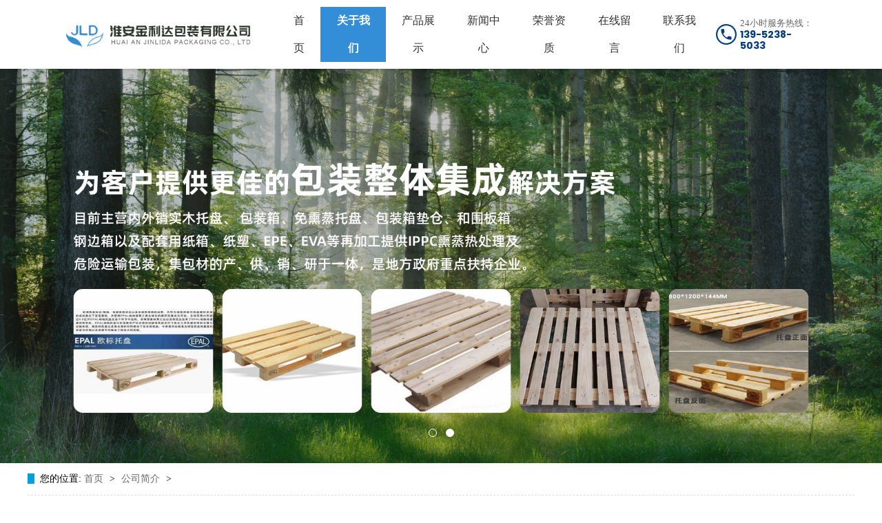

--- FILE ---
content_type: text/html; Charset=utf-8
request_url: http://hajldpack.com/about.html
body_size: 5672
content:
<!DOCTYPE html>
<html lang="en">
  <head>
    <meta charset="UTF-8" />
    <!-- <meta
      name="viewport"
      content="width=device-width,minimum-scale=1.0,maximum-scale=1.0,user-scalable=no,initial-scale=1"
    /> -->
    <meta http-equiv="X-UA-Compatible" content="ie=edge" />
    <link rel="stylesheet" href="./css/reset.css" />
    <link rel="stylesheet" href="./css/normalize.css" />
    <link rel="stylesheet" type="text/css" href="./css/animate.min.css" />
    <link rel="stylesheet" href="./css/aos.css" />
    <link rel="stylesheet" type="text/css" href="./css/swiper-bundle.min.css" />
    <link rel="stylesheet" href="./css/style.css" />
    <link rel="stylesheet" href="./css/all.min.css" />
    <link rel="stylesheet" href="./css/index.css" />
    <link rel="stylesheet" href="./css/style-base.css" />
    <link rel="stylesheet" href="./css/sjheadpublic.css" />
    <link rel="stylesheet" href="./css/jquery.fancybox.min.css" />
    <link
      rel="stylesheet"
      href="https://fonts.googleapis.com/css?family=Noto+Sans+SC:300,400,500,600,700,800,900|Noto+Serif+SC:300,400,500,600,700,800,900|Song+Myung|Roboto|Abel|Barlow+Condensed|Montserrat:100,200,300,400,500,600,700,800,900|Poppins:100,200,300,400,500,600,700,800,900|Lato:700"
    />

<meta name="Keywords" content="" />
<meta name="Description" content="" />
<title>公司简介_淮安金利达包装有限公司</title>
 <link href="Images/Sdcms.Css" rel="stylesheet" type="text/css" />
      <script src="Js/Jquery.js" type="text/javascript"></script>
      <script src="Js/jquery-3.7.1.js" type="text/javascript"></script>
       <script>
        $(function(){
            $(".p14-left-nav-1-nav-one").hover(function(){
                $(this).find(".moreProduct").stop(true, true).slideDown();
            }, function(){
                $(this).find(".moreProduct").stop(true, true).slideUp();
            })
        })
    </script>
     <link rel="stylesheet" type="text/css" href="css/index1.css">

    <link rel="stylesheet" href="./css/fullpage.min.css" />
    <script src="./js/fullpage.js"></script>
<script type="text/javascript">
var url = window.location.href;
url = url.replace(window.location.host, window.location.host+"/mobile");
if( /Android|webOS|iPhone|iPad|iPod|BlackBerry|IEMobile|Opera Mini/i.test(navigator.userAgent) ) {
window.location = url; 
}
</script>
  </head>

  <body>

    <!-- 头部 -->
    <header class="">
      <div class="mycontainer">
        <div class="logo">
          <a href="index.html"><img src="./images/logo.png" alt="" /></a>
        </div>

        <nav>
          <ul class="lv1">
            <li ><a href="index.html">首页</a></li>
              <li class="active"><a href="about.html">关于我们</a></li>
            <li ><a href="product.html">产品展示</a></li>
            <li ><a href="news.html">新闻中心</a></li>
            <li ><a href="honor.html">荣誉资质</a></li>
            <li ><a href="FeedBack.html">在线留言</a></li>
            <li ><a href="contact.html">联系我们</a></li>
            
						<li class="tel">
							<img src="./images/header-icon.png" alt="">
							<div class="text">
								<h5>24小时服务热线：</h5>
								<h4>139-5238-5033</h4>
							</div>
						</li>
          </ul>
        </nav>

      </div>
    </header>

    <!-- 头部占位 -->
    <div class="out-header"></div>
    <!-- 头部结束 -->



    <div class="index-banner">
      <div class="swiper bannerSwiper">
        <div class="swiper-wrapper">


				 <div class="swiper-slide">
					<img src="./images/index-banner1.jpg" alt="Second slide">
				</div>
                  
				 <div class="swiper-slide">
					<img src="./images/index-banner2.jpg" alt="Second slide">
				</div>
                   
                  
      

        </div>
        <div class="swiper-pagination banner-pagination"></div>
      </div>
    </div>
	 <div class="blk-main">
        <div class="blk plc"> 
         <!-- HTML --> 
         <div class="p12-curmbs-1"> 
          <b> 您的位置: </b> 
          <a href="index.html"> 首页 </a> 
          <span> &gt; </span> 
           
           <i class=""> <a href="about.html"> 公司简介 </a> <span> &gt; </span> </i> 
           
          
           
         </div> 
          
          
        </div>

         <div class="clear"></div>


        <div class="blk-xs fl">
            <div class="p14-left-nav-1 blk">
                <div class="p14-left-nav-1-tit"> 
                  <h3> 关于我们</h3> 
                </div>

                <div class="p14-left-nav-1-nav" navcrumbs>
               
              
                    <div class="p14-left-nav-1-nav-one">
                    
                        <h3><a href="about_2.html" title="公司简介">公司简介</a></h3>

                        
                    </div>

                   
                
                  
                    

                </div>


                <div class="clear"></div>
            </div>


            <div class="cbgg-01 blk"> 
             <div class="tit">
                联系我们 
              <i>Contact Us</i> 
             </div> 
             <div class="leftlx"> 
              <div class="dianh"> 
               <div class="dianhua">
                淮安金利达包装有限公司<br />手机：13952385033<br />电话：0517-83799686<br />传真：0517-83798898<br />QQ ：240132559<br />邮箱：sofia8288@sina.com<br />网址：www.hajldpack.com<br />&nbsp; &nbsp; &nbsp; &nbsp; &nbsp; hajldpack.cn.alibaba.com<br />地址：江苏省淮安市经济技术开发区富准路76号<br />宿迁金诚新材料科技有限公司<br />地址：宿迁高新技术产业开发区江山大道118号<br />淮安可依包装有限公司<br />地址：淮安经济开发区富准路76号
              </div> 
             </div> 
              
            </div>

        </div>

</div>


        <div class="blk-sm fr">
            <div class="leftnav-z1 b">
                <h3 class="leftnav-z1-tit"><span> 公司简介 </span></h3>
            </div>


            <div class="nr">
              <div style="text-indent:2em;"><span style="font-family:Microsoft YaHei;font-size:16px;">淮安金利达包装有限公司成立于2011年3月15日，实缴注册资本1000万元，是集团专注包装领域的龙头公司，拥有淮安和宿迁两大生产工厂，建设了2万多平方米的现代化厂区，在上海、山西、江苏、安徽和浙江设立多个即时交付基地，满足不同类型市场的个性化需求。</span></div><div style="text-indent:2em;"><span style="font-family:Microsoft YaHei;font-size:16px;">主营各类托盘、包装箱、循环物流器具、包装总成和包装辅材等，集产、供、销、研于一体，可提供“门到门”的现场技术和打包服务，长三角内实现循环租赁，为客户提供智能、高效、集约的平台化物流包装服务。作为属地标杆企业，各专业协会会员单位、理事单位，深度参与了行业标准制定，助力行业产业健康发展，与南京工程学院、西安科技大学建立稳定的产学研合作，推动前沿科研成果向生产力转化，强化核心竞争力。内部推行精益管理，践行绿色发展理念。各工厂均通过ISO9001:2015质量管理体系与ISO14001:2015环境管理体系认证，IPPC、EPAL、FSC等生产经营资质填补区域空白。凭借卓越品质、优质服务与良好信誉，获评“江苏包装行业十佳诚信优秀单位”、“江苏省质量文明AAA级品牌企业”、“国家科技型中小企业”等殊荣。</span></div><div style="text-indent:2em;"><span style="font-family:Microsoft YaHei;font-size:16px;">公司团队正以饱满的热情积极创建国家高新技术企业与智能工厂，致力打造具有国际竞争力的现代化包装企业。2024年泰国工厂投产，2025年沙特基地运营，响应“一带一路”，集团各项经营走深走实，秉持诚信为本的服务理念，以深厚行业积淀与专业创新能力为全球客户创造价值，始终以市场需求为导向优化产品服务，提供卓越物流包装解决方案。同时积极践行社会责任，为行业赋能，助力伟大的“中国梦”早日实现！</span></div>

            </div>



        </div>




        <div class="clear"></div>








    </div>



<script src="./js/easing.js"></script>
<script src="./js/jquery.countup.min.js"></script>
<script src="./js/jquery.running.js"></script>
<script src="./js/jquery.waypoints.min.js"></script>
<script type="text/javascript" src="./js/swiper-bundle.min.js"></script>
<script src="./js/wow.min.js"></script>
<script src="./js/aos.js"></script>
<script src="./js/index.js"></script>
<script src="./js/sjheadpublic.js"></script>
<script src="./js/jquery.fancybox.min.js"></script>


<footer>
	<div class="mycontainer">
		<div class="footer-top">
			<div class="info wow fadeInRight" data-wow-delay="0s">
				<div class="logo">
					<img src="./images/footer-logo.png" alt="">
					<h4>淮安金利达包装有限公司</h4>
				</div>
				<div class="brief">
					<p>专业的包装制造服务商，为您提供一站式包装解决方案。</p>
				</div>
			</div>
			<nav class="wow fadeInRight" data-wow-delay="0.1s">
				<div class="block">
					<h4>快速链接</h4>
					<ul>
						<li><a href="index.html">首页</a></li>
						<li><a href="product.html">产品展示</a></li>
						<li><a href="news.html">新闻中心</a></li>
						<li><a href="honor.html">荣誉资质</a></li>
						<li><a href="FeedBack.html">在线留言</a></li>
						<li><a href="contact.html">联系我们</a></li>
                        
                        
                      
					</ul>
				</div>
				<div class="block">
					<h4>服务项目</h4>
					<ul>
						
            <li> <a href="product-5.html" title="托盘">托盘</a></li>
                
            <li> <a href="product-23.html" title="木制品">木制品</a></li>
                
            <li> <a href="product-24.html" title="纸制品">纸制品</a></li>
                
            <li> <a href="product-25.html" title="塑料制品">塑料制品</a></li>
                
            <li> <a href="product-9.html" title="钢木混合包装">钢木混合包装</a></li>
                
            <li> <a href="product-10.html" title="钢边箱">钢边箱</a></li>
                
            <li> <a href="product-6.html" title="围板箱">围板箱</a></li>
                
            <li> <a href="product-2.html" title="夹板、垫仓木">夹板、垫仓木</a></li>
                
            <li> <a href="product-11.html" title="包装辅料">包装辅料</a></li>
                
            <li> <a href="product-19.html" title="设备出口打包">设备出口打包</a></li>
                
				
					</ul>
				</div>
			</nav>
			<address class="wow fadeInRight" data-wow-delay="0.2s">
				<h4>联系我们</h4>
				<p>电话：0517-83799686　　13952385033</p>
				<p>邮箱：sofia8288@sina.com</p>
				<p>地址：江苏省淮安市经济技术开发区富准路76号</p>
			</address>
		</div>
		<div class="footer-bt">
			<p class="wow fadeInDown">© 淮安金利达包装有限公司
            <a href="https://beian.miit.gov.cn/" target="_blank">苏ICP备11048387号</a> <a class="copy1" href="https://beian.mps.gov.cn/#/query/webSearch?code=32081202000611"  rel="noreferrer" target="_blank"><img src="/gongan.png" alt=""> 苏公网安备32081202000611号 </a>
           <a href="http://www.jssdw.com/" target="_blank">技术支持：拾久科技</a></p>
		</div>
	</div>
</footer>
</body>
</html>


<script>
$('.counter').countUp()

let swiper = new Swiper(".bannerSwiper", {
speed: 1000,
effect: 'fade',
autoplay: {
	delay: 5000,
	stopOnLastSlide: false,
	disableOnInteraction: false,
	waitForTransition: true,
},
pagination: {
	el: ".banner-pagination",
	clickable: true,
},
});
let swiper1 = new Swiper(".prodSwiper", {
speed: 1000,
loop: true,
slidesPerView: 4.5,
spaceBetween: '2.027027%',
autoplay: {
	delay: 3000,
	stopOnLastSlide: false,
	disableOnInteraction: false,
	waitForTransition: true,
},
});



</script>

--- FILE ---
content_type: text/css
request_url: http://hajldpack.com/css/reset.css
body_size: 2384
content:
blockquote,
body,
button,
code,
dd,
div,
dl,
dt,
fieldset,
form,
h1,
h2,
h3,
h4,
h5,
h6,
input,
legend,
li,
ol,
p,
pre,
td,
textarea,
th,
ul {
    margin: 0;
    padding: 0
}

body {
    background: #fff;
    color: #000;
    font-family: Microsoft YaHei, Helvetica Neue, Helvetica, PingFang SC, Hiragino Sans GB, Microsoft YaHei, Arial, sans-serif
}

body,
caption,
td,
th {
    font-size: 14px
}

h1,
h2,
h3,
h4,
h5,
h6 {
    font-weight: 400;
    font-size: 100%
}

address,
caption,
cite,
code,
dfn,
em,
strong,
th,
var {
    font-style: normal;
    font-weight: 400
}

a {
    text-decoration: none;
    color: inherit
}

img {
    border: none;
    vertical-align: middle
}

li,
ol,
ul {
    list-style: none
}

button,
input,
select,
textarea {
    font: 14px 'Microsoft yahei', Verdana, Helvetica, Arial, sans-serif;
    vertical-align: middle;
    border: none;
    resize: none
}

table {
    border-collapse: collapse
}
*{
    -webkit-box-sizing: border-box;
            box-sizing: border-box;
}
.clearfix:after {
    content: ".";
    display: block;
    height: 0;
    clear: both;
    visibility: hidden
}

.fl {
    float: left
}

.fl,
.fr {
    display: inline
}

.fr {
    float: right
}

.p_rel {
    position: relative
}

.p_abs {
    position: absolute
}

#pages {
    display: -webkit-box;
    display: -ms-flexbox;
    display: flex;
    -webkit-box-pack: center;
    -ms-flex-pack: center;
    justify-content: center
}

#pages a {
    min-height: 34px;
    min-width: 30px;
    line-height: 34px;
    border: 1px solid #333;
    text-align: center;
    margin: 0 5px;
    font-size: 9pt;
    color: #333;
    padding: 0 2px
}

#pages a.active {
    background: #000;
    color: #fff
}

#phone_header,
.site-search {
    display: none;
}

@media (max-width:991px){
    /* 手机导航 */
    body.hack {
        height: 100%;
        overflow-y: hidden;
        position: fixed;
        left: 0;
        top: 0;
    }

    #phone_header {
        display: block;
        width: 100%;
        height: 50px;
        position: fixed;
        left: 0;
        top: 0;
        background: #fff;
        z-index: 9999;
        border-bottom: none;
        padding: 10px 0px;
        -webkit-box-shadow: 0 1px 4px #ddd;
        box-shadow: 0 1px 4px #ddd;
        -webkit-box-sizing: border-box;
        box-sizing: border-box;
    }

    .navto-search {
        /* position: absolute;
        right: 0;
        top: 0; */
        float: right;
        
    }

    .navto-search a {
        display: block;
        padding: 1px 15px;
        height: 25px;
        line-height: 25px;
        color: #777;
        font-size: 25px;font-size: 25px!important;
    }
    .navto-search i{
        font-size: inherit
    }
    .phone_logo {
        text-align: center;
        max-width: 70%;
        overflow: hidden;
        margin: 0;
        float: left;
        margin-left: 15px;
    }

    .phone_logo a {
        height: 30px;
        /* max-width: 180px; */
        /* margin: 0 auto; */
        text-align: center;
        display: block;
        overflow: hidden;
        font-size: 0;
    }

    .phone_logo img {
        height: 100%;
        max-width: 100%;
        /* margin: 0 auto; */
        display: block;
    }

    .m_icon_nav {
        /* position: absolute; */
        /* top: 0; */
        /* left: 0; */
        color: #777;
        width: 25px;
        height: 25px;
        margin-left: 15px;
        cursor: pointer;
        font-size: 25px!important;
        float: right;
    }
    .m_mask {
        position: fixed;
        left: 0;
        top: 0;
        width: 100%;
        height: 100%;
        background: transparent;
        /* background-color: rgba(0, 0, 0, 0.5); */
        z-index: 99998;
        overflow: hidden;
        display: none;
    }
    .m_mask.show {
        display: block;
    }

    .m_navbar {
        margin: 0 0;
        position: fixed;
        top: 0;
        left: -100%;
        bottom: 0;
        height: 100%;
        background-color: #fff;
        text-align: left;
        padding: 15px 0 41px;
        line-height: 1;
        font-size: 14px;
        width: 65%;
        z-index: 99999;
        display: block;
        overflow-y: auto;
        transition: all .3s ease-in-out;
        -webkit-transition: all .3s ease-in-out;
        -moz-transition: all .3s ease-in-out;
        -ms-transition: all .3s ease-in-out;
        -o-transition: all .3s ease-in-out;
        -webkit-box-shadow:  0 0 10px #f5f5f5;
                box-shadow:  0 0 10px #f5f5f5;
    }

    .m_navbar.show {
        left: 0;
    }
    .m_navbar li{
        position: relative;
    }
    .m_navbar li a {
        display: block;
        font-weight: bold;
        margin: 0;
        padding: 13px 40px 13px 20px;
        border-bottom: 1px solid #ddd;
        color: #333;

    }
    .button{
        background: transparent;
        border: 0;
        border-radius: 0;
        height: 40px;
        width: 40px;
        padding: 0;
        position: absolute;
        right: 0;
        top: 0;
        cursor: pointer;
        text-transform: none;
        border-left: 1px solid #ddd;
        outline: none;
    }
    .containers {
        max-width: 1200px;
        margin: 0 auto;
        position: relative;
    }

    .site-search {
        display: block;
    }

    body.arrows .site-search {
        top: 50px;
    }

    .site-search {
        background-color: #fff;
        background-color: rgba(255, 255, 255, 0.95);
        position: fixed;
        top: -100px;
        left: 0;
        right: 0;
        height: 100px;
        z-index: 8;
        transition: .3s top ease-in-out;
        -webkit-transition: .3s top ease-in-out;
        -moz-transition: .3s top ease-in-out;
        -ms-transition: .3s top ease-in-out;
        -o-transition: .3s top ease-in-out;
        -webkit-box-shadow: 0 1px 5px rgba(0, 0, 0, 0.05);
                box-shadow: 0 1px 5px rgba(0, 0, 0, 0.05);
    }
    .con15{
        margin: 0 15px;
        max-width: 1200px;
        -webkit-box-sizing: border-box;
                box-sizing: border-box;
    }
    .search-input {
        float: left;
        color: #999;
        border: solid 1px #ddd;
        width: 85%;
        height: 50px;
        padding: 4px 12px;
        border-right: none;
        font-size: 16px;
        border-radius: 2px 0 0 2px;
        outline: none;
        -webkit-box-sizing: border-box;
                box-sizing: border-box;
    }
    .site-search-form {
        padding: 25px 0;
        overflow: hidden;
        -webkit-box-sizing: border-box;
                box-sizing: border-box;
    }.search-btn {
        color: #fff;
        border: none;
        background: #45B6F7;
        height: 50px;
        font-size: 20px !important;
        padding: 0 12px;
        border-radius: 0 2px 2px 0;
        width: 15%;
        outline: none;
        cursor: pointer;
    }
    .search-btn i{
        font-size: inherit
    }
    .m_navbar ol{
        display: none;
    }
    .m_navbar ol li a{
        font-weight: normal;
        text-indent: 20px;
    }
    .arrow.icon-jiantouxia:before{
        content: "\e62c";
    }
    .m_navbar .iconfont{
        font-size: 12px;
    }
    body.arrows .search-show .icon-sousuo:before{
        content: "\e663";
    }
}
@media (max-width:767px){
    .site-search{
        height: 80px;
    }
    .search-input{
        height: 40px;
        font-size: 14px;
    }
    .search-btn{
        height: 40px;
    }
    .site-search-form{
        padding: 20px 0;
    }
}


--- FILE ---
content_type: text/css
request_url: http://hajldpack.com/css/style.css
body_size: 670
content:
@font-face {
  font-family: 'icomoon';
  src:  url('../fonts/icomoon.eot?zecfb9');
  src:  url('../fonts/icomoon.eot?zecfb9#iefix') format('embedded-opentype'),
    url('../fonts/icomoon.ttf?zecfb9') format('truetype'),
    url('../fonts/icomoon.woff?zecfb9') format('woff'),
    url('../fonts/icomoon.svg?zecfb9#icomoon') format('svg');
  font-weight: normal;
  font-style: normal;
  font-display: block;
}

[class^="icon-"], [class*=" icon-"] {
  /* use !important to prevent issues with browser extensions that change fonts */
  font-family: 'icomoon' !important;
  speak: never;
  font-style: normal;
  font-weight: normal;
  font-variant: normal;
  text-transform: none;
  line-height: 1;

  /* Better Font Rendering =========== */
  -webkit-font-smoothing: antialiased;
  -moz-osx-font-smoothing: grayscale;
}

.icon-home3:before {
  content: "\e902";
}
.icon-file-text2:before {
  content: "\e926";
}
.icon-phone:before {
  content: "\e942";
}
.icon-location:before {
  content: "\e947";
}
.icon-location2:before {
  content: "\1f32b";
}
.icon-search:before {
  content: "\e986";
}
.icon-sphere:before {
  content: "\e9c9";
}
.icon-arrow-right2:before {
  content: "\ea3c";
}
.icon-command:before {
  content: "\ea4e";
}
.icon-mail4:before {
  content: "\ea86";
}
.icon-IE:before {
  content: "\eadb";
}
.icon-star-full:before {
  content: "\e9d9";
}

--- FILE ---
content_type: text/css
request_url: http://hajldpack.com/css/index.css
body_size: 4265
content:
@font-face {
  font-family: 'DIN-Medium';
  src: url('../fonts/DIN-Medium.otf');
}
@font-face {
  font-family: 'Montserrat-SemiBold';
  src: url('../fonts/Montserrat-SemiBold.otf');
}
:root {
  --Noto-Sans-SC: 'Noto Sans SC', sans-serif;
  --Noto-Serif-SC: 'Noto Serif SC', sans-serif;
  --Song-Myung: 'Song Myung', sans-serif;
  --Roboto: 'Roboto', sans-serif;
  --Abel: 'Abel', sans-serif;
  --Barlow-Condensed: 'Barlow Condensed', sans-serif;
  --Din: 'DIN-Medium', sans-serif;
  --Montserrat-SemiBold: 'Montserrat-SemiBold', 'sans-serif';
  --Montserrat: 'Montserrat', 'sans-serif';
  --Poppins: 'Poppins', 'sans-serif';
  --Lato: 'Lato', 'sans-serif';
}
h1,
h2,
h3,
h4,
h5,
p {
  transition: all 0.5s;
}
html,
body {
  scroll-behavior: smooth;
  font-family: var(--Noto-Sans-SC);
}
body {
  overflow: visible;
}
body::-webkit-scrollbar-track {
  -webkit-box-shadow: inset 0 0 5px rgba(0, 0, 0, 0.1);
  border-radius: 2px;
  background-color: #fff;
}
body::-webkit-scrollbar {
  width: 5px;
  background-color: #fff;
}
body::-webkit-scrollbar-thumb {
  border-radius: 2px;
  -webkit-box-shadow: inset 0 0 5px rgba(0, 0, 0, 0.1);
  background-color: #666;
}
body:hover::-webkit-scrollbar-thumb {
  background-color: #ccc;
}
.out-header {
  height: 100px;
  width: 100%;
}
.mycontainer {
  max-width: 1600px;
  width: 85%;
  margin: 0 auto;
}
.blank {
  margin: 0 !important;
  height: 0 !important;
  padding: 0 !important;
  box-shadow: none !important;
  min-height: 0 !important;
  border: 0 !important;
}
header {
  position: fixed;
  top: 0;
  left: 0;
  width: 100%;
  box-shadow: 0 1px 4px rgba(0, 6, 26, 0.19);
  z-index: 99;
  transition: all 0.5s;
  background-color: #fff;
}
header .mycontainer {
  display: flex;
  justify-content: space-between;
  align-items: center;
  height: 100px;
}
header .logo {
  width: 25%;
  text-align: center;
}
header .logo img {
  transition: all 0.5s;
}
header .lv1 {
  flex: 1;
  display: flex;
  justify-content: space-between;
  align-items: center;
  height: 100%;
}
header .lv1 > li {
  position: relative;
  height: 100%;
  display: flex;
  justify-content: center;
  align-items: center;
}
header .lv1 > li > a {
  color: #333;
  font-size: clamp(16px, 1.1vw, 18px);
  padding: 0 1em;
  /* min-width: 6.666667em; */
  line-height: 40px;
  text-align: center;
  transition: all 0.5s;
  text-transform: uppercase;
}
header .lv1 > li:hover a {
  color: #fff;
  background-color: #338ED7;
  font-weight: 700;
}
header .lv1 > li:hover::after {
  width: 100%;
}
header .lv1 > li:hover .lv2 {
  opacity: 1;
  transform: translate(-50%, 0);
  visibility: visible;
}
header .lv1 > .active > a {
  color: #fff;
  background-color: #338ED7;
  font-weight: 700;
}
header .lv1 .tel {
  line-height: 1.2;
}
header .lv1 .tel h5 {
  font-size: clamp(12px, 1vw, 14px);
  color: #666;
}
header .lv1 .tel h4 {
  font-size: clamp(14px, 1.1vw, 16px);
  color: #013B82;
  font-weight: 700;
  font-family: var(--Poppins);
}
header .lv2 {
  position: absolute;
  left: 50%;
  top: 100%;
  transform: translate(-50%, 50%);
  transition: all 0.5s;
  background-color: rgba(0, 0, 0, 0.5);
  padding: 10px;
  visibility: hidden;
  opacity: 0;
}
header .lv2 > li {
  position: relative;
  white-space: nowrap;
  text-align: center;
  padding: 2px 15px;
  min-width: 130px;
}
header .lv2 > li a {
  font-size: 16px;
  color: #fff;
}
header .lv2 > li:hover .lv3 {
  opacity: 1;
  visibility: visible;
  transform: translate(0, 0);
}
header .lv3 {
  position: absolute;
  top: 0%;
  left: 100%;
  transform: translate(50%, 0);
  transition: all 0.5s;
  background-color: rgba(0, 0, 0, 0.88);
  padding: 0 0 10px;
  visibility: hidden;
  opacity: 0;
}
header nav {
  flex: 1;
  margin-left: 3.125%;
  display: flex;
  justify-content: space-between;
  align-items: center;
}
header .search form {
  position: relative;
}
header .search form input {
  width: 214px;
  height: 30px;
  border-radius: 15px;
  outline: none;
  font-size: 13px;
  color: #333;
  font-weight: 300;
  background-color: #fafafa;
  padding: 0 35px 0 14px;
  transition: all 0.5s;
}
header .search form input::placeholder {
  color: #5f5f5f;
  transition: all 0.5s;
}
header .search form button {
  position: absolute;
  outline: none;
  border: 0;
  background-color: transparent;
  right: 22px;
  top: 50%;
  transform: translate(0, -50%);
  cursor: pointer;
  transition: all 0.5s;
}
.pagination {
  margin-top: 2%;
  display: flex !important;
  text-align: center;
  justify-content: center;
  align-items: center;
  flex-wrap: wrap;
}
.pagination a {
  display: block;
  font-size: 14px;
  padding: 0 13px;
  line-height: 32px;
  background-color: #fff;
  margin: 5px;
  color: #338ED7;
  transition: all 0.5s;
  font-family: var(--Din);
  border-radius: 4px;
}
.pagination span {
  display: block;
  font-size: 14px;
  padding: 0 13px;
  line-height: 32px;
  background-color: #338ED7;
  margin: 5px;
  color: #fff;
  transition: all 0.5s;
  font-family: var(--Din);
  border-radius: 4px;
}
.pagination a:hover {
  color: #fff;
  background-color: #338ED7;
  border-color: transparent;
}
.index-banner {
  position: relative;
}
.index-banner .swiper .swiper-slide {
  position: relative;
}
.index-banner .swiper .swiper-slide > img {
  display: block;
  width: 100%;
  object-fit: cover;
  transition: all 4s;
  scale: 1.1;
}
.index-banner .swiper .swiper-slide-active h2 {
  animation: fadeInDown 2s;
}
.index-banner .swiper .swiper-slide-active h5 {
  animation: fadeInDown 2.5s;
}
.index-banner .swiper .swiper-slide-active a {
  animation: fadeInUp 2s;
}
.index-banner .swiper .swiper-slide-active > img {
  scale: 1;
}
.index-banner .mycontainer {
  position: absolute;
  top: 50%;
  left: 50%;
  transform: translate(-50%, -50%);
}
.index-banner .banner-text {
  text-align: center;
}
.index-banner .banner-text h2 {
  font-size: 50px;
  color: #fff;
  font-weight: 700;
  line-height: 1.6;
}
.index-banner .banner-text h5 {
  font-size: 18px;
  color: #fff;
  font-weight: 500;
  line-height: 1.6;
}
.index-banner .banner-text a {
  display: inline-block;
  width: 150px;
  line-height: 50px;
  text-align: center;
  border: 1px solid #fff;
  border-radius: 25px;
  color: #fff;
  margin-top: 6.13497%;
  transition: all 0.5s;
}
.index-banner .banner-text a img {
  margin-right: 13px;
  transition: all 0.5s;
}
.index-banner .banner-text a:hover {
  box-shadow: inset -5px 5px 15px rgba(255, 255, 255, 0.3);
}
.index-banner .banner-text a:hover img {
  margin-right: 7px;
}
.index-banner .swiper-pagination {
  bottom: 5%;
}
.index-banner .swiper-pagination .swiper-pagination-bullet {
  width: 12px;
  height: 12px;
  opacity: 1;
  background-color: transparent;
  border: 1px solid #fff;
  transition: all 0.5s;
  margin: 0 6.5px;
}
.index-banner .swiper-pagination .swiper-pagination-bullet-active {
  background-color: #fff;
}
.index-title {
  text-align: center;
  margin-bottom: 3.125%;
}
.index-title h3 {
  font-size: clamp(20px, 2.0833333vw, 40px);
  color: #333;
  font-weight: 700;
  position: relative;
}
.index-title h5 {
  font-size: clamp(12px, 1.1vw, 18px);
  color: #666;
}
.index-about {
  padding: 8.0729167% 0;
}
.index-about .mycontainer {
  display: flex;
  justify-content: space-between;
  align-items: center;
  padding: 0 3.125%;
}
.index-about .mycontainer .lt {
  width: 47.2972973%;
}
.index-about .mycontainer .lt .brief {
  font-size: clamp(14px, 1.2vw, 20px);
  color: #666;
  text-indent: 2em;
}
.index-about .mycontainer .lt .brief p {
  margin-bottom: 1em;
}
.index-about .mycontainer .lt .data {
  display: flex;
  justify-content: space-around;
}
.index-about .mycontainer .lt .data .block {
  text-align: center;
}
.index-about .mycontainer .lt .data .block h4 {
  font-size: clamp(20px, 1.5625vw, 30px);
  color: #338ED7;
  font-weight: 700;
  line-height: 1.8;
}
.index-about .mycontainer .lt .data .block p {
  font-size: clamp(12px, 1.2vw, 18px);
  color: #333;
  font-weight: 700;
}
.index-about .mycontainer .rt {
  width: 47.2972973%;
}
.index-about .mycontainer .rt .pic {
  position: relative;
  overflow: hidden;
  border-radius: 12px;
  box-shadow: 0px 4px 6px -4px rgba(0, 0, 0, 0.1), 0px 10px 15px -3px rgba(0, 0, 0, 0.1);
}
.index-about .mycontainer .rt .pic img {
  display: block;
  width: 100%;
}
.index-serv {
  background: url(../images/serv-bg.jpg) no-repeat;
  background-size: cover;
  background-attachment: fixed;
  padding: 4.6875% 0 5.208333%;
}
.index-serv .mycontainer {
  padding: 0 3.125%;
}
.index-serv .wrapper {
  display: flex;
  justify-content: space-between;
  flex-wrap: wrap;
}
.index-serv .wrapper .block {
  background-color: #fff;
  width: 20.27027%;
  display: flex;
  flex-direction: column;
  align-items: center;
  padding: 4.0540541% 2.702703%;
  border-radius: 10px;
  border: 1px solid rgba(153, 153, 153, 0.2);
  transition: all 0.5s;
}
.index-serv .wrapper .block .icon {
  display: flex;
  justify-content: center;
  align-items: center;
  font-size: clamp(30px, 6.770833vw, 130px);
  width: 1em;
  height: 1em;
  margin-bottom: 0.2em;
}
.index-serv .wrapper .block .icon img {
  max-height: 100%;
}
.index-serv .wrapper .block .title {
  font-size: clamp(16px, 1.1vw, 18px);
  color: #333;
  font-weight: 500;
  text-align: center;
  line-height: 1.66667;
  margin-bottom: 1.6667em;
}
.index-serv .wrapper .block .brief {
  font-size: clamp(14px, 1.1vw, 18px);
  color: #666;
  line-height: 1.66667;
  text-align: justify;
  text-align-last: center;
}
.index-serv .wrapper .block:hover {
  transform: translateY(-3px);
  box-shadow: 0px 4px 6px -4px rgba(0, 0, 0, 0.1), 0px 10px 15px -3px rgba(0, 0, 0, 0.1);
}
.index-serv .wrapper .block:hover .icon {
  animation: swing 1s;
}
.index-more {
  text-align: center;
  margin-top: 3.37838%;
}
.index-more a {
  display: inline-block;
  font-size: clamp(14px, 1.2vw, 20px);
  color: #999;
  padding: 0.5em 2.425em;
  border-radius: 1.5em;
  border: 1px solid rgba(153, 153, 153, 0.1);
  transition: all 0.5s;
}
.index-more a:hover {
  border-color: #338ED7;
  color: #338ED7;
}
.index-prod {
  padding: 5.208333% 0 3.645833%;
  position: relative;
  overflow: hidden;
}
.index-prod .mycontainer {
  padding: 0 2.08333%;
}
.index-prod .swiper {
  padding: 20px;
}
.index-prod .swiper .swiper-slide {
  border-radius: 10px;
  border: 1px solid rgba(153, 153, 153, 0.2);
  padding: 30px;
  transition: all 0.5s;
}
.index-prod .swiper .swiper-slide:hover {
  border-color: transparent;
  box-shadow: 0px 4px 10px 0px rgba(51, 142, 215, 0.3);
}
.index-prod .swiper .swiper-slide:hover .pic img {
  scale: 0.95;
}
.index-prod .swiper .swiper-slide:hover .title {
  color: #fff;
  background-color: #338ED7;
}
.index-prod .swiper .pic {
  position: relative;
  overflow: hidden;
  width: 100%;
  height: 0;
  padding-bottom: 112.5%;
  background-color: #fff;
}
.index-prod .swiper .pic img {
  position: absolute;
  display: block;
  width: 100%;
  height: 100%;
  object-fit: cover;
  transition: all 0.5s;
}
.index-prod .swiper .title {
  font-size: clamp(14px, 1.25vw, 24px);
  color: #333;
  text-align: center;
  white-space: nowrap;
  overflow: hidden;
  text-overflow: ellipsis;
  transition: all 0.5s;
  border-radius: 1em;
}
.index-prod .swiper .title a {
  color: inherit;
}
.index-slogan img {
  display: block;
  width: 100%;
}
.index-news {
  margin: 3.125% 0 2.08333%;
}
.index-news .mycontainer {
  padding: 0 1.0416667%;
}
.index-news .wrapper {
  display: flex;
  justify-content: space-between;
  flex-wrap: wrap;
}
.index-news .wrapper .lt {
  width: 48.397436%;
}
.index-news .wrapper .lt .block {
  display: flex;
  justify-content: space-between;
  align-items: center;
  padding: 10px;
  margin-bottom: 2.649%;
  transition: all 0.5s;
}
.index-news .wrapper .lt .block:last-child {
  margin-bottom: 0;
}
.index-news .wrapper .lt .block .picture {
  width: 40.81633%;
}
.index-news .wrapper .lt .block .picture .pic {
  position: relative;
  overflow: hidden;
  width: 100%;
  height: 0;
  padding-bottom: 60%;
  border-radius: 10px;
}
.index-news .wrapper .lt .block .picture .pic img {
  position: absolute;
  display: block;
  width: 100%;
  height: 100%;
  object-fit: cover;
  transition: all 0.5s;
}
.index-news .wrapper .lt .block .title {
  width: 56.462585%;
  padding: 10px;
}
.index-news .wrapper .lt .block .title h4 {
  font-size: clamp(14px, 1.25vw, 24px);
  color: #333;
  line-height: 1.6667;
  white-space: nowrap;
  overflow: hidden;
  text-overflow: ellipsis;
  margin-bottom: 0.8333em;
}
.index-news .wrapper .lt .block .title p {
  font-size: clamp(12px, 1.1vw, 18px);
  color: #666;
  line-height: 1.6667;
  display: -webkit-box;
  -webkit-box-orient: vertical;
  -webkit-line-clamp: 3;
  overflow: hidden;
}
.index-news .wrapper .lt .block .title a {
  color: inherit;
}
.index-news .wrapper .lt .block:hover {
  box-shadow: 0px 4px 10px 0px rgba(51, 142, 215, 0.3);
}
.index-news .wrapper .lt .block:hover .picture .pic img {
  scale: 1.05;
}
.index-news .wrapper .lt .block:hover .title h4 {
  color: #338ED7;
}
.index-news .wrapper .lt .block:hover .title p {
  color: #338ED7;
}
.index-news .wrapper .rt {
  width: 49.6794872%;
}
.index-news .wrapper .rt .block {
  padding: 10px;
  border-bottom: 1px dashed #999;
  margin-bottom: 2.649%;
  transition: all 0.5s;
}
.index-news .wrapper .rt .block:last-child {
  margin-bottom: 0;
}
.index-news .wrapper .rt .block h4 {
  font-size: clamp(12px, 1.2vw, 20px);
  color: #333;
  line-height: 1.5;
  margin-bottom: 0.5em;
}
.index-news .wrapper .rt .block p {
  font-size: clamp(14px, 1.1vw, 18px);
  color: #666;
  line-height: 1.6667;
  white-space: nowrap;
  overflow: hidden;
  text-overflow: ellipsis;
}
.index-news .wrapper .rt .block a {
  color: inherit;
}
.index-news .wrapper .rt .block:hover {
  border-color: #338ED7;
}
.index-news .wrapper .rt .block:hover h4 {
  color: #338ED7;
}
.index-news .wrapper .rt .block:hover p {
  color: #338ED7;
}
footer {
  background-color: #111827;
  padding: 2.8645833% 0 0;
}
footer .footer-top {
  display: flex;
  justify-content: space-between;
  flex-wrap: wrap;
  margin-bottom: 2.125%;
}
footer .footer-top h4 {
  font-size: clamp(16px, 1.1vw, 18px);
  color: #fff;
  font-weight: 700;
  line-height: 1.6667;
  margin-bottom: 0.5556em;
}
footer .footer-top .info {
  width: 25%;
}
footer .footer-top .info .logo {
  display: flex;
  align-items: center;
  margin-bottom: 10px;
}
footer .footer-top .info .logo img {
  margin-right: 10px;
}
footer .footer-top .info .logo h4 {
  margin-bottom: 0;
}
footer .footer-top .info .brief {
  font-size: clamp(14px, 1.2vw, 20px);
  color: #999;
  line-height: 2;
}
footer .footer-top nav {
  width: 37.5%;
  display: flex;
  justify-content: space-between;
}
footer .footer-top nav ul {
  font-size: clamp(16px, 1.1vw, 18px);
  display: flex;
  flex-direction: column;
  flex-wrap: wrap;
  max-height: 9em;
}
footer .footer-top nav ul li {
  line-height: 1.6667;
  margin-bottom: 0.5556em;
  margin-right: 1.5em;
}
footer .footer-top nav ul li a {
  color: #999;
  transition: all 0.5s;
}
footer .footer-top nav ul li a:hover {
  color: #fff;
}
footer .footer-top address {
  width: 28.375%;
}
footer .footer-top address p {
  font-size: clamp(14px, 1.1vw, 18px);
  color: #999;
  line-height: 1.6667;
  margin-bottom: 0.5556em;
}
footer .footer-bt {
  border-top: 1px solid #1F2937;
  font-size: clamp(12px, 1.1vw, 18px);
  color: #999;
  line-height: 1.6667;
  text-align: center;
  display: flex;
  padding: 2% 0;
}
footer .footer-bt p {
  flex: 1;
}
footer .footer-bt a {
  color: #C98487;
}
footer .footer-bt a:hover {
  text-decoration: underline !important;
}
footer .footer-bt span i {
  position: relative;
  margin-left: 20px;
  cursor: pointer;
  transform-style: preserve-3d;
  perspective: 800px;
}
footer .footer-bt span i > img {
  transition: all 0.5s;
}
footer .footer-bt span i .tip {
  position: absolute;
  visibility: hidden;
  opacity: 0;
  left: 50%;
  top: -100%;
  transform: translate(-50%, -150%) rotateX(-90deg) rotateY(90deg);
  white-space: nowrap;
  min-width: 100px;
  min-height: 100px;
  transition: all 0.5s;
}
footer .footer-bt span i .tip img {
  width: 100px;
  height: 100px;
}
footer .footer-bt span i:hover > img {
  filter: brightness(200%);
}
footer .footer-bt span i:hover .tip {
  transform: translate(-50%, -100%) rotateX(0deg) rotateY(0deg);
  visibility: visible;
  opacity: 1;
}


--- FILE ---
content_type: text/css
request_url: http://hajldpack.com/css/style-base.css
body_size: 178
content:
@charset "UTF-8";
/*响应式配置*/


--- FILE ---
content_type: text/css
request_url: http://hajldpack.com/css/sjheadpublic.css
body_size: 1316
content:
.m_header{
	display: none;
}
@media (max-width: 1199px) {
	.m_header {
		display: block;
		position: relative;
		height: 55px;
		left: 0;
		top: 0
	}
	.sp_header {
		height: 55px;
		overflow: hidden;
		background: #fff;
		position: fixed;
		z-index: 999;
		width: 100%;
		top: 0;
		box-shadow: 0 3px 5px rgb(0, 0, 0, .1);
	}
	.sp_logo {
		padding: 10px;
		float: left;
		height: 35px;
		line-height: 35px;
		box-sizing: content-box;
	}
	.sp_logo img {
		margin: auto;
		max-height: 40px;
		max-width: 250px;
	}
	.sp_nav {
		width: 50px;
		float: right;
		position: relative;
		cursor: pointer;
		height: 30px;
		margin-top: 17px
	}
	.sp_nav span {
		display: block;
		background: #E95412;
		width: 30px;
		height: 2px;
		position: absolute;
		left: 10px;
		transition: all ease 0.35s
	}
	.sp_nav span:nth-of-type(1) {
		top: 0px
	}
	.sp_nav span:nth-of-type(2) {
		top: 10px
	}
	.sp_nav span:nth-of-type(3) {
		top: 20px
	}
	.sp_nav_se span:nth-of-type(1) {
		top: 10px;
		transform: rotate(45deg)
	}
	.sp_nav_se span:nth-of-type(2) {
		width: 0
	}
	.sp_nav_se span:nth-of-type(3) {
		top: 10px;
		transform: rotate(-45deg)
	}
	.sjj_nav {
		position: fixed;
		z-index: 99;
		background: rgba(255, 255, 255, .8);
		width: 275px;
		height: 100%;
		font-size: 14px;
		line-height: 40px;
		top: 55px;
		right: -100%;
		overflow: auto;
		overflow-x: hidden;
		transition: right ease 1s;
	}
	.nav_show {
		right: 0;
		z-index: 99;
	}
	.nav_show > ul {
		margin-bottom: 50vh;
	}
	.sjj_nav .logo {
		width: 250px;
		margin: 0 auto;
	}
	.sjj_nav .search>form {
		display: flex;
		padding: 0 5%;
	}
	.sjj_nav .search>form>input {
		flex: 1;
		height: 30px;
		padding: 0 15px;
		border: 1px solid #eee;
		border-radius: 2px;
		outline: none;
		color: #333;
	}
	.sjj_nav .search>form>input:focus {
		border: 1px solid #E95412;
	}
	.sjj_nav .search>form>button {
		width: 34px;
	}
	.sjj_nav>ul>li:first-child {
		overflow: hidden;
		border-top: 0
	}
	.sjj_nav>ul> li .language {
		width: 100%;
		overflow: hidden;
		line-height: 50px;
		height: 100%;
	}
	.sjj_nav>ul> li .language a {
		width: 50%;
		float: left;
		text-align: center;
		color: #333;
		height: 100%;
		line-height: 50px;
	}
	.sjj_nav>ul> li .language a:nth-child(2) {
		border-left: 1px #ddd solid;
	}
	.sjj_nav > div {
		padding-top: 20px;
		padding-bottom: 30px;
		text-align: center;
	}
	/* .sjj_nav ul li {
		height: 50px;
	} */
	.sjj_nav ul li i {
		position: absolute;
		top: 5px;
		right: 0px;
		border-left: 1px #ddd solid;
		height: 30px;
		padding: 0px 7px 0 7px
	}
	.sjj_nav ul li i svg {
		transform: rotate(-90deg);
		transition: all ease 0.35s
	}
	.sjj_nav ul li .sjj_nav_i_se svg {
		transform: rotate(0deg)
	}
	.sjj_nav ul li {
		border-bottom: 1px #ddd solid;
		margin: 0 10%;
		position: relative;
		font-size: 14px
	}
	.sjj_nav ul li ul li {
		border: 0;
		border-top: 1px solid #ddd;
		margin: 0 5%;
	}
	.sjj_nav ul li ul {
		display: none
	}
	.sjj_nav > ul li > a {
		color: #333;
		width: 100%;
		display: block;
		height: 100%;
		line-height: 50px;
		text-align: center;
		white-space: nowrap;
		overflow: hidden;
		text-overflow: ellipsis;
	}
	.sjj_nav ul li ul li a {
		color: #666;
		display: block;
	}
	.sjj_nav ul li i svg {
		width: 20px;
		height: 20px;
		fill: #E95412
	}
	.sjj_nav ul li .sjj_nav_i_se svg {
		fill: #E95412
	}
	.sjj_nav ul li ul li>ul {
		margin-left: 10px
	}
}

--- FILE ---
content_type: text/css
request_url: http://hajldpack.com/css/index1.css
body_size: 7295
content:
* {
    margin:0;
    padding:0;
}
a {
    text-decoration:none;
}
a:hover {
    text-decoration:none;
    color:#333;
}
body {
    font-family:"微软雅黑";
    min-width:1200px;
}
ul {
    list-style:none;
}





.nr {
    line-height: 2.2;
}






.myTopimg{
    width: 100%;
    background: #fff;
    overflow: hidden;
}


.tops{
    width: 1206px;
    margin: auto;
    display: block;
    overflow: hidden;
}


.top1 {
    width:100%;

}
.nav {
    width:1200px;
    margin:auto;
}
.navLeft{
    float: left;
}
.nav>ul {
    margin-bottom:0;
    font-size:0;
    float: right;
}
.nav>ul>li {
    display: inline-block;
    position: relative;
    transition: all 0.3s;
    height: 100px;
    width: 130px;
    border-top: 2px solid #fff;
}
.nav>ul>li img{
    position: absolute;
    bottom: -3px;
    left: 50%;
    margin-left: -8px;
    opacity: 0;
    transition: all 0.3s; 
}
.nav>ul>li>a {
    display:block;
    text-align:center;
    color:#1a1919;
    font-size:16px;
    overflow:hidden;
    line-height: 100px;
    transition:all 0.3s;
    height: 100%;
}
.nav span {
    float:right;
}
.nav>ul>li:nth-child(1)>a {
    border-left:0;
}
.nav>ul>li:last-child>a {
    border-right:0;
}
.nav>ul>li:hover {
    background: #f5f5f5;
    border-top: 2px solid #1090cf;
}
.nav>ul>li:hover img{
    opacity: 1;
}
.nav>ul>li:hover>a {
    /*color:#fff;*/
}

.clear {
    clear:both;
}
.nav .more {
    position:absolute;
    left:0;
    top:100px;
    width:100%;
    z-index:999;
    background:#3cb34c;
    display:none;
}
.nav .more a {
    display:block;
    height:44px;
    overflow:hidden;
    line-height:44px;
    color:#fff;
    border-bottom:1px solid #fff;
    margin-bottom:-1px;
    text-align:center;
    font-size:14px;
    transition:all 0.3s linear 0s;
}
.myTop{
    width: 100%;
    background: #f5f5f5;
    line-height: 36px;
    height: 36px;
}
.myTop>div{
    width: 1200px;
    margin: auto;
}

.myTop>div>span{
    float: left;
    color: #5b5757;
}

.myTopright{
    float: right;
}
.myTopright .myTopright_a{
    height: 25px;
    line-height: 25px;
    margin-top: 6px;
    display: inline-block;
    float: right;
}
.myTopright .myTopright_a span{
    
}
.myTopright .myTopright_a img{
    margin: 0 7px;
}
.myTopright .myTopright_a a{
    color: #5b5757;
}
#myCarousel .item img{
    width: 100%;
}

.sous{
    width: 100%;
    overflow: hidden;
    height: 60px;
    background: #f5f5f5;
}

.sous>div{
    width: 1200px;
    margin:0 auto;
    overflow: hidden;
}




.sousLeft{
    float: left;
    line-height: 60px;
    overflow: hidden;
}

.sousLeft>img{
    float: left;
    margin-top: 25px;
    margin-right: 10px;
}

.sousLeft span{
font-size: 17px;
    color: #0989c8;
    font-weight: 700;
}

.sousLeft a{
    color: #4e4949;
    font-size: 14px;
}


.sousRight{
    float: right;
    overflow: hidden;
    margin-top: 16px;
    width: 368px;
}

.sousRight input:nth-child(1){
    width: 281px;
    height: 31px;
    display: block;
    float: left;
    overflow: hidden;
    outline: none;
    border: 0;
    padding-left: 10px;
    background: #fff;
    border-radius: 30px 0 0 30px;
}
.sousRight input:nth-child(2){
    width: 87px;
    height: 31px;
    overflow: hidden;
    display: block;
    float: left;
    background: url(../image/images/3_03.jpg)center 0 no-repeat;
    border: 0;
    text-align: center;
    outline: none;
}



.futelai_a{
    width: 100%;
    background: url(../image/images/4_03.jpg)center 0 no-repeat;
    height: 503px;
    overflow: hidden;
}

.futelai_as{
    width: 1200px;
    margin: auto;
    overflow: hidden;
}
.futelai_as span{
    display: block;
    width: 100%;
    text-align: center;
    margin-top: 121px;
    color: #333333;
    margin-bottom: 30px;
    font-size: 15px;
    float: left;
    width: 100%;
}

.futelai_asRight{
    float: right;
    width: 715px;
    overflow: hidden;
}

.futelai_asRight div{
    font-size: 15px;
    line-height: 29px;
}
.futelai_asRight a{
    font-size: 16px;
    color: #333;
    border: 1px solid #019fdc;
    padding: 8px 23px;
    display: inline-block;
    margin-top: 31px;
}



.allTop{
    text-align: center;
    margin-top: 54px;
    margin-bottom: 21px;
}
.allTop label{
    font-size: 28px;
    color: #019fdc;
}
.allTop label span{
    color: #111111;
}
.allTop div{
    font-size: 16px;
    text-transform: uppercase;
    color: #cfcece;
}


.futelai_bnav{
    width: 1200px;
    margin: auto;
    overflow: hidden;
    margin-bottom: 32px;
    border-top: 1px solid #bbbbbb;
    border-bottom: 1px solid #bbbbbb;
    text-align: center;
    font-size: 0;
}

.futelai_bnav a{
    display: inline-block;
    line-height: 44px;
    color: #333333;
    font-size: 16px;
    padding: 0 32px;
    transition: all 0.3s;
}

.futelai_bnav a:hover{
    background: #019fdc;
    color: #fff;
}

.futelai_b{
    width: 1200px;
    margin: auto;
    padding-bottom: 33px;
    border-bottom: 9px solid #019fdc;
    margin-bottom: 80px;
}
.futelai_bs{
    display: flex;
    flex-wrap: wrap;
}
.futelai_bs a{
    display: block;
    width: 252px;
    transition: all 0.3s;
    border-top: 4px solid #fff;
    margin-left: 48px;
    margin-bottom: 15px;
}
.futelai_bs a img{
    height: 184px;
    width: 100%;
}
.futelai_bs a span{
    display: block;
    line-height: 82px;
    text-align: center;
    font-size: 16px;
    color: #333333;
}


.futelai_bs a:hover{
    box-shadow: 0 0 13px #ccc;
    border-top: 4px solid #277dc6;
}

.futelai_c{
    width: 100%;
    background: #faf8f9;
    overflow: hidden;
}
.futelai_cs{
    width: 1200px;
    margin: auto;
    overflow: hidden;
    margin-top: 56px;
    margin-bottom: 34px;
}

.futelai_csLeft{
    float: left;
}


.futelai_cscenter{
    float: left;
    width: 536px;
    margin-left: 18px;
    overflow: hidden;
}

.futelai_cscenter a{
display: block;
    height: 109px;
    border-bottom: 1px dashed #ccc;
    margin-top: 15px;
}
.futelai_cscenter a span{
    color: #333333;
    display: block;
    background: url(../image/3.png)left 0 no-repeat;
    background-position: left;
    padding-left: 22px;
}
.futelai_cscenter a div{
    color: #555555;
    line-height: 25px;
    margin-top: 8px;
}

.futelai_csRight{
    float: right;
    width: 330px;
    overflow: hidden;
}
.futelai_csRight span{
    border-left: 4px solid #019fdc;
    display: block;
    line-height: 100%;
    font-size: 20px;
    padding-left: 12px;
    margin-bottom: 30px;    
}
.futelai_csRight img{
    display: block;
    margin: auto;
    width: 290px;
    height: 204px;
}
.futelai_csRight a{
    display: block;
    color: #fff;
    background: #019fdc;
    width: 290px;
    margin: auto;
    text-align: center;
    font-size: 26px;
    line-height: 77px;
    margin-top: 21px;
}


.bottom{
    width: 100%;
    background: #444444;
    overflow: hidden;
}
.bottoms{
    width: 1200px;
    margin: auto;
    overflow: hidden;
}
.bottomsLeft{
    float: left;
    margin-top: 75px;
}

.bottomsLeft div{
    overflow: hidden;
}
.bottomsLeft div span{
    display: inline-block;
    background: url(../image/images/7_03.jpg)left 0 no-repeat;
    height: 53px;
    color: #efefef;
    font-size: 26px;
    font-weight: 700;
    font-family: Arial;
    padding-top: 17px;
    padding-left: 56px;
}
.bottomsLeft div p{
color: #ececec;
    display: inline-block;
    margin-left: 20px;
    line-height: 26px;
}

.bottomsRight{
    float: right;
}

.allbottom{
    width: 1200px;
    margin: auto;
    overflow: hidden;
    color: #999999;
    line-height: 60px;
    border-top: 1px solid #888888;
    text-align: center;
}
.allbottom a{
    color: #999999;
}














/*.yb_conct {
    position:fixed;
    z-index:9999999;
    top:200px;
    right:-127px;
    cursor:pointer;
    transition:all .3s ease;
}
.yb_bar ul li {
    width:180px;
    height:53px;
    font:16px/53px 'Microsoft YaHei';
    color:#fff;
    text-indent:54px;
    margin-bottom:3px;
    border-radius:3px;
    transition:all .5s ease;
    overflow:hidden;
}
.yb_bar .yb_top {
    background:#055eb7 url('../image/fixCont.png') no-repeat 0 0;
}
.yb_bar .yb_phone {
    background:#055eb7 url('../image/fixCont.png') no-repeat 0 -57px;
}
.yb_bar .yb_QQ {
    text-indent:0;
    background:#055eb7 url('../image/fixCont.png') no-repeat 0 -113px;
}
.yb_bar .yb_ercode {
    background:#055eb7 url('../image/fixCont.png') no-repeat 0 -169px;
}
.hd_qr {
    padding:0 29px 25px 29px;
    width:183px;
}
.yb_QQ a {
    display:block;
    text-indent:54px;
    width:100%;
    height:100%;
    color:#fff;
}*/
.blk-main {
    width:1200px;
    margin:0 auto;
    overflow:hidden;
    margin-bottom: 20px;
}
.p12-curmbs-1 {
    font-size:14px;
    border-bottom:1px dashed #dcdcdc;
}
.p12-curmbs-1 b {
    border-left:10px solid #019fdc;
    font-weight:normal;
    padding-left:8px;
}
.p12-curmbs-1 span {
    font-family:宋体;
    height:46px;
    line-height:46px;
    padding:0px 5px;
}
.p12-curmbs-1 i {
    font-style:normal;
}
.p12-curmbs-1 a {
    color:#666;
}
.blk-xs {
    width:240px;
}
.blk {
    margin-bottom:20px;
}
.fl {
    float:left;
}
.p14-left-nav-1-tit {
    background:#019fdc;
    height:75px;
}
.p14-left-nav-1-tit h3 {
    margin:0;
    height:75px;
    font-size:24px;
    font-weight:normal;
    line-height:75px;
    color:#fff;
    border-bottom:1px solid #fff;
    text-align:center;
}
.p14-left-nav-1-nav-one h3 {
    height:50px;
    line-height:50px;
    background:url(../image/p14-icon5.png) no-repeat right center #019fdc;
    margin:0;
    margin-bottom:2px;
}
.p14-left-nav-1-nav-one h3.sidenavcur,.p14-left-nav-1-nav-one h3:hover {
    background:url(../image/p14-icon2.png) no-repeat right center #019fdc;
}
.p14-left-nav-1-nav-one h3 a {
    display:block;
    font-size:18px;
    font-weight:normal;
    margin-right:40px;
    margin-left:38px;
    color:#fff;
}
.p14-left-nav-1-nav a {
    display:block;
    overflow:hidden;
    text-overflow:ellipsis;
    white-space:nowrap;
}
.p14-left-nav-1-nav dl {
    padding:2px 0 4px;
    margin-bottom:0;
}
.p14-left-nav-1-nav dt {
    height:50px;
    font-size:16px;
    line-height:50px;
    padding-left:54px;
    padding-right:40px;
    margin-bottom:1px;
    background:#ececec;
    position:relative;
}
.p14-left-nav-1-nav a {
    display:block;
    overflow:hidden;
    text-overflow:ellipsis;
    white-space:nowrap;
    color:#666;
    font-weight:400;
}
.p14-left-nav-1-nav dt:after {
    content:"";
    width:8px;
    height:8px;
    border:2px solid #b8b8b8;
    border-style:solid solid none none;
    position:absolute;
    top:50%;
    right:32px;
    margin-top:-4px;
    -webkit-transform:rotate(45deg);
    -moz-transform:rotate(45deg);
    -ms-transform:rotate(45deg);
    -o-transform:rotate(45deg);
    transform:rotate(45deg);
}
.p14-left-nav-1-nav dt.sidenavcur a,.p14-left-nav-1-nav dt:hover a {
    color:#019fdc;
}
.p14-left-nav-1-nav dt.sidenavcur:after,.p14-left-nav-1-nav dt:hover:after {
    border-color:#019fdc;
}
.p14-left-nav-1-nav-one>dl {
    display:none;
}
.cbgg-01 {
    border:1px solid #019fdc;
    text-align:center;
    color:#000;
}
.cbgg-01 .tit {
    color:#fff;
    font-size:18px;
    background:#019fdc;
    height:71px;
    padding-top:18px;
    text-align:center;
    overflow:hidden;
}
.cbgg-01 .tit i {
    color:#fff;
    display:block;
    font:12px Arial;
    text-align:center;
    font-size:14px;
    line-height:18px;
    text-transform:uppercase;
    font-style:normal;
	
}
.leftlx {
    text-align:left;
    font-family:"Microsoft Yahei","微软雅黑";
    font-size:14px;
    padding:10px;
    display:block;
    margin-bottom:20px;
	line-height: 2.2;
}
.leftlx p {
    padding-top:10px;
    line-height:25px;
}
.leftlx .dianh .dianhua span {
    font-size:24px;
}
.leftlx a {
    color:#666;
}
.blk-sm {
    width:930px;
}
.fr {
    float:right;
}
.b {
    clear:both;
}
.leftnav-z1-tit {
    margin:0;
    height:50px;
    line-height:50px;
    border-bottom:1px solid #ebebeb;
    margin-bottom:15px;
    font-size:24px;
}
.leftnav-z1-tit span {
    display:inline-block;
    height:50px;
    border-bottom:1px solid #003e71;
    font-weight:600;
    color:#666;
}
.leftnav-z1-list {
    overflow:hidden;
}
.leftnav-z1-list dl {
    width:30.9%;
    border:1px solid #dedede;
    margin-bottom:15px;
    background:#fff;
    float:left;
    margin-right:2%;
    box-sizing:border-box;
}
.leftnav-z1-list dt {
    position:relative;
}
.leftnav-z1-list dt img {
    width:100%;
    display:block;
    height:214px;
}
.leftnav-z1-list dt p {
    position:absolute;
    width:100%;
    height:214px;
    top:0;
    left:0;
    background:rgba(0,0,0,0.3);
    padding:20px;
    display:block;
    margin:0;
    transform:scale(0);
    transition:0.3s linear;
}
.leftnav-z1-list dt p label {
    width:56px;
    height:56px;
    border-radius:50%;
    background:#b5a40f;
    display:table;
    text-align:center;
    padding:10px;
    position:absolute;
    top:50%;
    left:50%;
    transform:translate(-50%,-50%);
    margin:0;
}
.leftnav-z1-list dt p label i {
    color:#fff;
    display:block;
    border:1px solid #ddd;
    border-radius:50%;
    font-size:20px;
    width:100%;
    height:100%;
    line-height:33px;
}
.leftnav-z1-list dt a:hover p {
    transform:scale(1);
    transition:0.3s linear;
}
.leftnav-z1-list dd {
    padding:6px 20px 6px 20px;
}
.leftnav-z1-list dd h4 {
    margin:0;
    height:45px;
    text-align:center;
    font-weight:normal;
    font-size:16px;
    color:#154c64;
    line-height:45px;
}
.leftnav-z1-list dd h4 a {
    color:#666;
}
.leftnav-z1-list dl:hover {
    border-color:#019fdc;
}























.leftnav-z1-list1 {
    overflow:hidden;
}
.leftnav-z1-list1 dl {
    width:30.9%;
    border:1px solid #dedede;
    margin-bottom:15px;
    background:#fff;
    float:left;
    margin-right:2%;
    box-sizing:border-box;
}
.leftnav-z1-list1 dt {
    position:relative;
}
.leftnav-z1-list1 dt img {
    width:100%;
    display:block;
 
}
.leftnav-z1-list1 dt p {
    position:absolute;
    width:100%;
    height:214px;
    top:0;
    left:0;
    background:rgba(0,0,0,0.3);
    padding:20px;
    display:block;
    margin:0;
    transform:scale(0);
    transition:0.3s linear;
}
.leftnav-z1-list1 dt p label {
    width:56px;
    height:56px;
    border-radius:50%;
    background:#b5a40f;
    display:table;
    text-align:center;
    padding:10px;
    position:absolute;
    top:50%;
    left:50%;
    transform:translate(-50%,-50%);
    margin:0;
}
.leftnav-z1-list1 dt p label i {
    color:#fff;
    display:block;
    border:1px solid #ddd;
    border-radius:50%;
    font-size:20px;
    width:100%;
    height:100%;
    line-height:33px;
}
.leftnav-z1-list1 dt a:hover p {
    transform:scale(1);
    transition:0.3s linear;
}
.leftnav-z1-list1 dd {
    padding:6px 20px 6px 20px;
}
.leftnav-z1-list1 dd h4 {
    margin:0;
    height:45px;
    text-align:center;
    font-weight:normal;
    font-size:16px;
    color:#154c64;
    line-height:45px;
}
.leftnav-z1-list1 dd h4 a {
    color:#666;
}
.leftnav-z1-list1 dl:hover {
    border-color:#019fdc;
}











.small-img {
    display:flex;
    align-items:center;
    justify-content:center;
}
.clearfix:before,.clearfix:after {
    display:table;
    line-height:0;
    content:"";
}
.magnifier {
    width:500px;
    position:relative;
    float:left;
    margin-bottom:34px;
}
.magnifier-container {
    width:500px;
    height:500px;
    overflow:hidden;
    position:relative;
    border:1px solid #ddd;
}
.move-view {
    width:100px;
    height:100px;
    position:absolute;
    background-image:url('../image/move-box.png');
}
.images-cover {
    height:100%;
    width:100%;
    position:relative;
}
.images-cover img {
    position:absolute;
}
.magnifier-assembly {
    height:92px;
    overflow:hidden;
    position:relative;
    padding-left:30px;
    padding-right:30px;
}
.magnifier-btn {
    position:absolute;
    font-family:"宋体";
    width:100%;
    top:50%;
    left:0;
    margin-top:-40px;
}
.magnifier-btn span {
    line-height:80px;
    height:80px;
    width:20px;
    background-color:#6e6e6e;
    color:#fff;
    display:block;
    z-index:9998;
    text-align:center;
    font-size:20px;
    cursor:pointer;
    border-radius:3px;
}
.magnifier-btn .magnifier-btn-left {
    float:left;
}
.magnifier-btn .magnifier-btn-right {
    float:right;
}
.magnifier-line {
    position:relative;
    overflow:hidden;
    height:92px;
}
.magnifier-line ul {
    display:block;
    font-size:0;
    width:10000%;
    position:absolute;
    left:0;
    z-index:9997;
}
.magnifier-line li {
    float:left;
    width:100px;
    cursor:pointer;
}
.magnifier-line ul > .active .small-img {
    border-color:#bbb;
}
.small-img {
    height:78px;
    padding:1px;
    margin:5px;
    overflow:hidden;
    border:1px solid #ddd;
    text-align:center;
}
.small-img img {
    max-width:100%;
    max-height:100%;
}
.magnifier-view {
    width:100%;
    height:100%;
    position:absolute;
    right:-105%;
    top:0;
    z-index:9999;
    background-color:#fff;
    display:none;
    overflow:hidden;
}
.magnifier-view img {
    display:block;
}
.animation03 {
    transition:all 0.3s ease-in 0.1s;
    -ms-transition:all 0.3s ease-in 0.1s;
    -moz-transition:all 0.3s ease-in 0.1s;
    -webkit-transition:all 0.3s ease-in 0.1s;
    -o-transition:all 0.3s ease-in 0.1s;
}
.detail {
    overflow:hidden;
}
.detailLeft {
    float:left;
}
.detailRight {
    margin-left:55px;
    float:left;
    width:45%;
    overflow:hidden;
    line-height:29px;
    overflow:hidden;
}
.detailRight>h1 {
    margin:0;
    height:50px;
    font-size:20px;
    font-weight:normal;
    line-height:50px;
    overflow:hidden;
    color:#333;
    border-bottom:1px solid #eee;
    margin-bottom:5px;
}
.p1-pro-showcase-1-txt-t1 {
    margin-bottom:86px;
    overflow:hidden;
}
.p1-pro-showcase-1-txt-t1 i {
    font-style:normal;
}
.p1-pro-showcase-1-txt-t1 b {
    font-style:normal;
}
.p1-pro-showcase-1-txt-t1 strong {
    font-style:normal;
}
.p1-pro-showcase-1-tle .p1-pho-1 {
    background:url(../image/VISkins-p1.png) no-repeat 0 -3px;
    min-height:50px;
    padding-left:44px;
    font-size:20px;
    line-height:30px;
    margin-left:30px;
    margin-right:50px;
    color:#019fdc;
}
.fl {
    float:left;
}
.p1-pho-1 span {
    display:block;
    font-size:14px;
    line-height:14px;
    color:#666;
}
.p1-pho-1 i {
    font-style:normal;
}
.fl {
    float:left;
}
.p1-pho-2 em {
    display:block;
    width:122px;
    height:35px;
    background:#019fdc;
    font-size:16px;
    font-style:normal;
    color:#ffffff;
    text-align:center;
    line-height:35px;
}
.p14-prodcontent-1>h4 {
    margin:40px 0 15px 0;
    background:url(../image/100.jpg) no-repeat left center;
    padding-left:34px;
    font:24px "Microsoft YaHei";
    color:#333333;
}
.p14-prodcontent-1>h4>i {
    font:16px "Arial";
    color:#454545;
    font-style:normal;
    text-transform:uppercase;
    padding-left:10px;
}
.zxlb-1n-ts-01-list dl {
    border:1px solid #dedede;
    width:100%;
    margin-bottom:15px;
    padding:22px 0 22px;
    background:#fff;
    display:inline-block;
}
.zxlb-1n-ts-01-list dt {
    width:35%;
    float:left;
    margin-left:22px;
    margin-right:5.5%;
}
.zxlb-1n-ts-01-list dt img {
    width:100%;
    margin:0 auto;
    display:block;
}
.zxlb-1n-ts-01-list dd {
    width:54%;
    float:left;
}
.zxlb-1n-ts-01-list dd h4 {
    height:40px;
    font-weight:normal;
    font-size:18px;
    color:#154c64;
    line-height:40px;
    margin-bottom:5px;
}
.zxlb-1n-ts-01-list h4 a {
    display:block;
    color:#4b4a4a;
    overflow:hidden;
    text-overflow:ellipsis;
    white-space:nowrap;
}
.zxlb-1n-ts-01-list-desc {
    max-height:72px;
    font-size:14px;
    line-height:24px;
    color:#797979;
    margin-bottom:28px;
    overflow:hidden;
}
.zxlb-1n-ts-01-list-deta {
    float:right;
    width:134px;
    height:40px;
    display:inline-block;
    border:1px solid #aaa;
    font-size:16px;
    line-height:40px;
    text-align:center;
}
.zxlb-1n-ts-01-list-deta a {
    color:#666;
}
.zxlb-1n-ts-01-list dl:hover .zxlb-1n-ts-01-list-deta {
    background:#019fdc;
    border-color:#019fdc;
}
.zxlb-1n-ts-01-list dl:hover .zxlb-1n-ts-01-list-deta a {
    color:#fff;
}
.zxlb-1n-ts-01-list dl:hover h4 a {
    color:#019fdc;
}
.zxlb-1n-ts-01-list dl:hover {
    border-color:#019fdc;
}
.tl-fdh-02 {
    height:55px;
    background:#fff;
    margin-bottom:20px;
    overflow:hidden;
}
.tl-fdh-02 li.sidenavcur,.tl-fdh-02 li:hover {
    background:url(../image/p16-icon6.png) no-repeat bottom center #0073cb;
    border-color:#0073cb;
}
.tl-fdh-02 li {
    width:20%;
    height:55px;
    font-size:18px;
    line-height:55px;
    text-align:center;
    float:left;
    border-right:1px solid #d8d8d8;
    box-sizing:border-box;
    background:#f4f4f4;
    cursor:pointer;
    text-overflow:ellipsis;
    overflow:hidden;
    white-space:nowrap;
}
.tl-fdh-02 li a {
    display:block;
    height:55px;
    color:#333;
}
.tl-fdh-02 li.sidenavcur a,.tl-fdh-02 li:hover a {
    color:#fff;
}
.p12-aboutinfo-1 {
    display:inline-block;
    width:100%;
    background:#fff;
    margin-bottom:38px;
}
.p12-aboutinfo-1-nr {
    padding:0 0 20px;
}
.endit-content {
    line-height:28px;
}
.k12-gl-gslb-3nf1-1-01-left {
    overflow:hidden;
}
.k12-gl-gslb-3nf1-1-01-left dl:nth-child(4n) {
    margin-right:0;
}
.k12-gl-gslb-3nf1-1-01-left dl {
    width:24%;
    float:left;
    margin-right:16px;
    background:#f0f0f0;
}
.k12-gl-gslb-3nf1-1-01-left dt {
    border:1px solid #e5e5e5;
    padding:10px 9px;
    background:#fff;
}
.k12-gl-gslb-3nf1-1-01-left dt img {
    display:block;
    width:100%;
}
.k12-gl-gslb-3nf1-1-01-left dd {
    height:50px;
    font-size:14px;
    line-height:50px;
    text-align:center;
    padding:0 5px;
    overflow:hidden;
    text-overflow:ellipsis;
    white-space:nowrap;
    background:#f0f0f0;
}
.k12-gl-gslb-3nf1-1-01-left dd a {
    color:#4b4a4a;
}











.xypg-news-list li {
  border: 1px solid #e1e1e1;
  padding: 30px;
  background: #fff;
  margin-bottom: 35px;
  -webkit-transition: all .5s;
  transition: all .5s;
}

.xypg-news-list li .tit {
  border-bottom: 1px solid #cbcbcb;
  margin-bottom: 15px;
  position: relative;
}

.xypg-news-list li .tit h3 {
  padding-bottom: 15px;
  font-size: 18px;
  color: #565656;
  font-weight: normal;
  padding-right: 25%;
  margin: 0;
}

.xypg-news-list li .tit .date {
  position: absolute;
  right: 0;
  top: 0;
  font-size: 14px;
  color: #666666;
}

.xypg-news-list li .info {
  font-size: 14px;
  line-height: 2;
  color: #999999;
}

.xypg-news-list li .more {
  margin-top: 15px;
}

.xypg-news-list li .more span {
  display: inline-block;
  width: 130px;
  line-height: 33px;
  text-align: center;
  color: #000;
  font-size: 14px;
  color: #666666;
  border: 1px solid #e1e1e1;
  -webkit-transition: all .5s ease;
  transition: all .5s ease;
}

.xypg-news-list li:hover {
  -webkit-box-shadow: 0px 2px 13px 1px rgba(8, 1, 3, 0.18);
          box-shadow: 0px 2px 13px 1px rgba(8, 1, 3, 0.18);
}

.xypg-news-list li:hover .tit h3 {
  color: #292e39;
}

.xypg-news-list li:hover .more span {
  color: #fff;
  background-color: #019fdc;
}



#message-form #checkcode {
    display: inline-block;
    width: 30%;
}





.page-product-detail-effect {
  float: left;
  width: 42.61%;
}

.page-product-detail-effect .big-img {
  border: 1px solid #eee;
}

.page-product-detail-effect .big-img a {
  display: block;
  display: block;
  text-align: center;
  width: 100%;
  height: 390px;
  font-size: 0;
}

.page-product-detail-effect .big-img a img {
  max-width: 100%;
  max-height: 100%;
  display: inline-block;
  vertical-align: middle;
}

.page-product-detail-effect .big-img a:after {
  content: '';
  height: 100%;
  display: inline-block;
  vertical-align: middle;
}

.page-product-detail-right {
  width: 50%;
  float: right;
}

.page-product-detail-right > h1 {
  font-size: 22px;
  color: #0d0d0d;
  margin-bottom: 20px;
}

.product-detail-item li {
  font-size: 14px;
  line-height: 30px;
  color: #777272;
}

.product-detail-slick {
  position: relative;
  margin-top: 20px;
}

.product-detail-slick a.slick-item {
  display: block;
  text-align: center;
  width: 100%;
  height: 95px;
  font-size: 0;
  border: 1px solid #eee;
  position: relative;
}

.product-detail-slick a.slick-item img {
  max-width: 100%;
  max-height: 100%;
  display: inline-block;
  vertical-align: middle;
}

.product-detail-slick a.slick-item:after {
  content: '';
  height: 100%;
  display: inline-block;
  vertical-align: middle;
}

.product-detail-slick a.slick-item.active {
  border-color: #019fdc;
}

.product-detail-slick .owl-nav button {
  position: absolute;
  width: 27px;
  height: 27px;
  background: rgba(37, 37, 37, 0.6) !important;
  border-radius: 50%;
  text-align: center;
  line-height: 27px;
  top: 50%;
  margin-top: -13.5px;
  z-index: 9;
  cursor: pointer;
  opacity: 0;
  -webkit-transition: all .5s ease;
  transition: all .5s ease;
  outline: none;
  border: none;
}

.product-detail-slick .owl-nav button .icon-font {
  width: 100%;
  height: 100%;
  display: block;
}

.product-detail-slick .owl-nav button .icon-left-arrow:after {
  background-position: 1px -509px;
}

.product-detail-slick .owl-nav button .icon-right-arrow:after {
  background-position: -27px -240px;
}

.product-detail-slick .owl-prev {
  left: 0;
}

.product-detail-slick .owl-prev:after {
  background-position: 0 0;
}

.product-detail-slick .owl-next {
  right: 0;
}

.product-detail-slick:hover .owl-nav button {
  opacity: 1;
}

.page-product-inquiry {
  margin-top: 30px;
}

.page-product-inquiry a {
  font-size: 16px;
  color: #ffffff;
  display: inline-block;
  background: #019fdc;
  padding: .5em 1.875em;
  border-radius: 2em;
}

.page-product-inquiry a:hover {
  opacity: .8;
}

.product-detail-tab {
  margin-top: 50px;
}

.product-detail-tab .product-detail-tabli {
  border: 1px solid #eee;
  height: 40px;
  line-height: 38px;
}

.product-detail-tab .product-detail-tabli li {
  float: left;
  width: 20%;
  text-align: center;
  font-size: 14px;
  color: #2f2f2f;
  cursor: pointer;
  border-right: 1px solid #eee;
}

.product-detail-tab .product-detail-tabli li.on, .product-detail-tab .product-detail-tabli li:visited, .product-detail-tab .product-detail-tabli li:active {
  color: #019fdc;
  position: relative;
}

.product-detail-tab .product-detail-tabli li.on:before, .product-detail-tab .product-detail-tabli li:visited:before, .product-detail-tab .product-detail-tabli li:active:before {
  content: '';
  position: absolute;
  left: -1px;
  right: -1px;
  bottom: -1px;
  top: -1px;
  border: 1px solid #019fdc;
}

.product-detail-tab .product-detail-tabcon {
  padding: 15px 0;
  display: none;
}

.product-detail-tab .product-detail-tabcon:nth-child(1){
    display: block;
}
.product-detail-tab .product-detail-tabcon img,
.product-detail-tab .product-detail-tabcon p img {
  max-width: 100%;
  height: auto !important;
  width: auto !important;
}


--- FILE ---
content_type: application/javascript
request_url: http://hajldpack.com/js/index.js
body_size: 939
content:
$(function () {
  // $('img').bind('contextmenu', function () {
  //   return false
  // })
  // $('img').on('mousedown', function () {
  //   return false
  // })

  // let bannerHeight = $('.inner-banner').height()
  // let scrollTop = $(window).scrollTop()
  // let headerAct = function () {
  //   if (scrollTop > bannerHeight) {
  //     $('header').addClass('header-active')
  //   } else {
  //     $('header').removeClass('header-active')
  //   }
  // }
  // headerAct()
  // $(window).on('scroll', function () {
  //   scrollTop = $(this).scrollTop()
  //   headerAct()
  // })
  // $('.mouse-btn').on('click', function () {
  //   $('html, body').stop().animate({scrollTop: bannerHeight + 10}, 1000)
  // })



  // 视频播放
  // $('.video').on('click', '.play-btn', function () {
  //   $(this).siblings('video').get(0).play()
  //   $(this).siblings('video').prop('controls', true).siblings().fadeOut()
  // })

  // $('video').on('ended', function () {
  //   $(this).prop('controls', false).siblings().fadeIn()
  //   $(this).get(0).load()
  // })

	$('.aside-lv1').on('click', 'i', function () {
		$(this).parent().parent().toggleClass('active').children('.sub-nav').stop().slideToggle()
	})


  // 侧边栏手机展开
  $('aside').on('click', '.aside-title', function () {
    $(this).siblings('ul').stop().slideToggle()
    $(this).toggleClass('on')
  })


  // 返回顶部
  $('.back-top').on('click', function () {
    $('html, body').stop().animate({scrollTop: 0}, 0)
  })
 
})

// 初始化wow动画
var wow = new WOW({
  boxClass: 'wow',
  animateClass: 'animated',
  offset: 0,
  mobile: false,
  live: true
});
wow.init();

AOS.init({
  offset: 0,
  easing: 'ease-out',
  duration: 2000,
  // once: true,
  anchorPlacement: 'top-bottom',
});